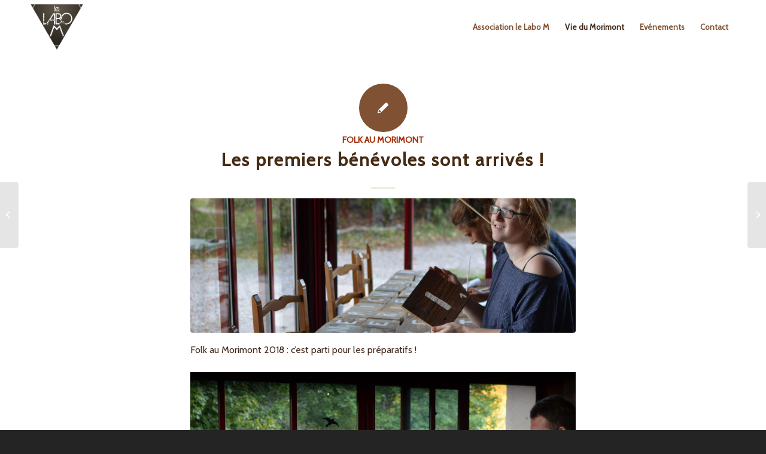

--- FILE ---
content_type: text/html; charset=UTF-8
request_url: https://asso.le-labo-m.fr/2018/09/les-premiers-benevoles-sont-arrives/
body_size: 13474
content:
<!DOCTYPE html>
<html lang="fr-FR" class="html_stretched responsive av-preloader-disabled av-default-lightbox  html_header_top html_logo_left html_main_nav_header html_menu_right html_slim html_header_sticky_disabled html_header_shrinking_disabled html_mobile_menu_tablet html_header_searchicon_disabled html_content_align_center html_header_unstick_top html_header_stretch_disabled html_minimal_header html_elegant-blog html_av-overlay-side html_av-overlay-side-minimal html_av-submenu-clone html_entry_id_1617 av-cookies-no-cookie-consent av-no-preview html_text_menu_active ">
<head>
<meta charset="UTF-8" />
<meta name="robots" content="index, follow" />


<!-- mobile setting -->
<meta name="viewport" content="width=device-width, initial-scale=1">

<!-- Scripts/CSS and wp_head hook -->
<title>Les premiers bénévoles sont arrivés ! &#8211; Association le Labo M</title>
<meta name='robots' content='max-image-preview:large' />
	<style>img:is([sizes="auto" i], [sizes^="auto," i]) { contain-intrinsic-size: 3000px 1500px }</style>
	<link rel="alternate" type="application/rss+xml" title="Association le Labo M &raquo; Flux" href="https://asso.le-labo-m.fr/feed/" />
<link rel="alternate" type="application/rss+xml" title="Association le Labo M &raquo; Flux des commentaires" href="https://asso.le-labo-m.fr/comments/feed/" />
<link rel="alternate" type="application/rss+xml" title="Association le Labo M &raquo; Les premiers bénévoles sont arrivés ! Flux des commentaires" href="https://asso.le-labo-m.fr/2018/09/les-premiers-benevoles-sont-arrives/feed/" />
<link rel='stylesheet' id='wp-block-library-css' href='https://asso.le-labo-m.fr/wp-includes/css/dist/block-library/style.min.css?ver=6.8.3' type='text/css' media='all' />
<style id='classic-theme-styles-inline-css' type='text/css'>
/*! This file is auto-generated */
.wp-block-button__link{color:#fff;background-color:#32373c;border-radius:9999px;box-shadow:none;text-decoration:none;padding:calc(.667em + 2px) calc(1.333em + 2px);font-size:1.125em}.wp-block-file__button{background:#32373c;color:#fff;text-decoration:none}
</style>
<style id='global-styles-inline-css' type='text/css'>
:root{--wp--preset--aspect-ratio--square: 1;--wp--preset--aspect-ratio--4-3: 4/3;--wp--preset--aspect-ratio--3-4: 3/4;--wp--preset--aspect-ratio--3-2: 3/2;--wp--preset--aspect-ratio--2-3: 2/3;--wp--preset--aspect-ratio--16-9: 16/9;--wp--preset--aspect-ratio--9-16: 9/16;--wp--preset--color--black: #000000;--wp--preset--color--cyan-bluish-gray: #abb8c3;--wp--preset--color--white: #ffffff;--wp--preset--color--pale-pink: #f78da7;--wp--preset--color--vivid-red: #cf2e2e;--wp--preset--color--luminous-vivid-orange: #ff6900;--wp--preset--color--luminous-vivid-amber: #fcb900;--wp--preset--color--light-green-cyan: #7bdcb5;--wp--preset--color--vivid-green-cyan: #00d084;--wp--preset--color--pale-cyan-blue: #8ed1fc;--wp--preset--color--vivid-cyan-blue: #0693e3;--wp--preset--color--vivid-purple: #9b51e0;--wp--preset--gradient--vivid-cyan-blue-to-vivid-purple: linear-gradient(135deg,rgba(6,147,227,1) 0%,rgb(155,81,224) 100%);--wp--preset--gradient--light-green-cyan-to-vivid-green-cyan: linear-gradient(135deg,rgb(122,220,180) 0%,rgb(0,208,130) 100%);--wp--preset--gradient--luminous-vivid-amber-to-luminous-vivid-orange: linear-gradient(135deg,rgba(252,185,0,1) 0%,rgba(255,105,0,1) 100%);--wp--preset--gradient--luminous-vivid-orange-to-vivid-red: linear-gradient(135deg,rgba(255,105,0,1) 0%,rgb(207,46,46) 100%);--wp--preset--gradient--very-light-gray-to-cyan-bluish-gray: linear-gradient(135deg,rgb(238,238,238) 0%,rgb(169,184,195) 100%);--wp--preset--gradient--cool-to-warm-spectrum: linear-gradient(135deg,rgb(74,234,220) 0%,rgb(151,120,209) 20%,rgb(207,42,186) 40%,rgb(238,44,130) 60%,rgb(251,105,98) 80%,rgb(254,248,76) 100%);--wp--preset--gradient--blush-light-purple: linear-gradient(135deg,rgb(255,206,236) 0%,rgb(152,150,240) 100%);--wp--preset--gradient--blush-bordeaux: linear-gradient(135deg,rgb(254,205,165) 0%,rgb(254,45,45) 50%,rgb(107,0,62) 100%);--wp--preset--gradient--luminous-dusk: linear-gradient(135deg,rgb(255,203,112) 0%,rgb(199,81,192) 50%,rgb(65,88,208) 100%);--wp--preset--gradient--pale-ocean: linear-gradient(135deg,rgb(255,245,203) 0%,rgb(182,227,212) 50%,rgb(51,167,181) 100%);--wp--preset--gradient--electric-grass: linear-gradient(135deg,rgb(202,248,128) 0%,rgb(113,206,126) 100%);--wp--preset--gradient--midnight: linear-gradient(135deg,rgb(2,3,129) 0%,rgb(40,116,252) 100%);--wp--preset--font-size--small: 13px;--wp--preset--font-size--medium: 20px;--wp--preset--font-size--large: 36px;--wp--preset--font-size--x-large: 42px;--wp--preset--spacing--20: 0.44rem;--wp--preset--spacing--30: 0.67rem;--wp--preset--spacing--40: 1rem;--wp--preset--spacing--50: 1.5rem;--wp--preset--spacing--60: 2.25rem;--wp--preset--spacing--70: 3.38rem;--wp--preset--spacing--80: 5.06rem;--wp--preset--shadow--natural: 6px 6px 9px rgba(0, 0, 0, 0.2);--wp--preset--shadow--deep: 12px 12px 50px rgba(0, 0, 0, 0.4);--wp--preset--shadow--sharp: 6px 6px 0px rgba(0, 0, 0, 0.2);--wp--preset--shadow--outlined: 6px 6px 0px -3px rgba(255, 255, 255, 1), 6px 6px rgba(0, 0, 0, 1);--wp--preset--shadow--crisp: 6px 6px 0px rgba(0, 0, 0, 1);}:where(.is-layout-flex){gap: 0.5em;}:where(.is-layout-grid){gap: 0.5em;}body .is-layout-flex{display: flex;}.is-layout-flex{flex-wrap: wrap;align-items: center;}.is-layout-flex > :is(*, div){margin: 0;}body .is-layout-grid{display: grid;}.is-layout-grid > :is(*, div){margin: 0;}:where(.wp-block-columns.is-layout-flex){gap: 2em;}:where(.wp-block-columns.is-layout-grid){gap: 2em;}:where(.wp-block-post-template.is-layout-flex){gap: 1.25em;}:where(.wp-block-post-template.is-layout-grid){gap: 1.25em;}.has-black-color{color: var(--wp--preset--color--black) !important;}.has-cyan-bluish-gray-color{color: var(--wp--preset--color--cyan-bluish-gray) !important;}.has-white-color{color: var(--wp--preset--color--white) !important;}.has-pale-pink-color{color: var(--wp--preset--color--pale-pink) !important;}.has-vivid-red-color{color: var(--wp--preset--color--vivid-red) !important;}.has-luminous-vivid-orange-color{color: var(--wp--preset--color--luminous-vivid-orange) !important;}.has-luminous-vivid-amber-color{color: var(--wp--preset--color--luminous-vivid-amber) !important;}.has-light-green-cyan-color{color: var(--wp--preset--color--light-green-cyan) !important;}.has-vivid-green-cyan-color{color: var(--wp--preset--color--vivid-green-cyan) !important;}.has-pale-cyan-blue-color{color: var(--wp--preset--color--pale-cyan-blue) !important;}.has-vivid-cyan-blue-color{color: var(--wp--preset--color--vivid-cyan-blue) !important;}.has-vivid-purple-color{color: var(--wp--preset--color--vivid-purple) !important;}.has-black-background-color{background-color: var(--wp--preset--color--black) !important;}.has-cyan-bluish-gray-background-color{background-color: var(--wp--preset--color--cyan-bluish-gray) !important;}.has-white-background-color{background-color: var(--wp--preset--color--white) !important;}.has-pale-pink-background-color{background-color: var(--wp--preset--color--pale-pink) !important;}.has-vivid-red-background-color{background-color: var(--wp--preset--color--vivid-red) !important;}.has-luminous-vivid-orange-background-color{background-color: var(--wp--preset--color--luminous-vivid-orange) !important;}.has-luminous-vivid-amber-background-color{background-color: var(--wp--preset--color--luminous-vivid-amber) !important;}.has-light-green-cyan-background-color{background-color: var(--wp--preset--color--light-green-cyan) !important;}.has-vivid-green-cyan-background-color{background-color: var(--wp--preset--color--vivid-green-cyan) !important;}.has-pale-cyan-blue-background-color{background-color: var(--wp--preset--color--pale-cyan-blue) !important;}.has-vivid-cyan-blue-background-color{background-color: var(--wp--preset--color--vivid-cyan-blue) !important;}.has-vivid-purple-background-color{background-color: var(--wp--preset--color--vivid-purple) !important;}.has-black-border-color{border-color: var(--wp--preset--color--black) !important;}.has-cyan-bluish-gray-border-color{border-color: var(--wp--preset--color--cyan-bluish-gray) !important;}.has-white-border-color{border-color: var(--wp--preset--color--white) !important;}.has-pale-pink-border-color{border-color: var(--wp--preset--color--pale-pink) !important;}.has-vivid-red-border-color{border-color: var(--wp--preset--color--vivid-red) !important;}.has-luminous-vivid-orange-border-color{border-color: var(--wp--preset--color--luminous-vivid-orange) !important;}.has-luminous-vivid-amber-border-color{border-color: var(--wp--preset--color--luminous-vivid-amber) !important;}.has-light-green-cyan-border-color{border-color: var(--wp--preset--color--light-green-cyan) !important;}.has-vivid-green-cyan-border-color{border-color: var(--wp--preset--color--vivid-green-cyan) !important;}.has-pale-cyan-blue-border-color{border-color: var(--wp--preset--color--pale-cyan-blue) !important;}.has-vivid-cyan-blue-border-color{border-color: var(--wp--preset--color--vivid-cyan-blue) !important;}.has-vivid-purple-border-color{border-color: var(--wp--preset--color--vivid-purple) !important;}.has-vivid-cyan-blue-to-vivid-purple-gradient-background{background: var(--wp--preset--gradient--vivid-cyan-blue-to-vivid-purple) !important;}.has-light-green-cyan-to-vivid-green-cyan-gradient-background{background: var(--wp--preset--gradient--light-green-cyan-to-vivid-green-cyan) !important;}.has-luminous-vivid-amber-to-luminous-vivid-orange-gradient-background{background: var(--wp--preset--gradient--luminous-vivid-amber-to-luminous-vivid-orange) !important;}.has-luminous-vivid-orange-to-vivid-red-gradient-background{background: var(--wp--preset--gradient--luminous-vivid-orange-to-vivid-red) !important;}.has-very-light-gray-to-cyan-bluish-gray-gradient-background{background: var(--wp--preset--gradient--very-light-gray-to-cyan-bluish-gray) !important;}.has-cool-to-warm-spectrum-gradient-background{background: var(--wp--preset--gradient--cool-to-warm-spectrum) !important;}.has-blush-light-purple-gradient-background{background: var(--wp--preset--gradient--blush-light-purple) !important;}.has-blush-bordeaux-gradient-background{background: var(--wp--preset--gradient--blush-bordeaux) !important;}.has-luminous-dusk-gradient-background{background: var(--wp--preset--gradient--luminous-dusk) !important;}.has-pale-ocean-gradient-background{background: var(--wp--preset--gradient--pale-ocean) !important;}.has-electric-grass-gradient-background{background: var(--wp--preset--gradient--electric-grass) !important;}.has-midnight-gradient-background{background: var(--wp--preset--gradient--midnight) !important;}.has-small-font-size{font-size: var(--wp--preset--font-size--small) !important;}.has-medium-font-size{font-size: var(--wp--preset--font-size--medium) !important;}.has-large-font-size{font-size: var(--wp--preset--font-size--large) !important;}.has-x-large-font-size{font-size: var(--wp--preset--font-size--x-large) !important;}
:where(.wp-block-post-template.is-layout-flex){gap: 1.25em;}:where(.wp-block-post-template.is-layout-grid){gap: 1.25em;}
:where(.wp-block-columns.is-layout-flex){gap: 2em;}:where(.wp-block-columns.is-layout-grid){gap: 2em;}
:root :where(.wp-block-pullquote){font-size: 1.5em;line-height: 1.6;}
</style>
<link rel='stylesheet' id='contact-form-7-css' href='https://asso.le-labo-m.fr/wp-content/plugins/contact-form-7/includes/css/styles.css?ver=6.1.4' type='text/css' media='all' />
<style id='woocommerce-inline-inline-css' type='text/css'>
.woocommerce form .form-row .required { visibility: visible; }
</style>
<link rel='stylesheet' id='woocommerce-nyp-css' href='https://asso.le-labo-m.fr/wp-content/plugins/woocommerce-name-your-price/assets/css/frontend/name-your-price.min.css?ver=3.6.0' type='text/css' media='all' />
<link rel='stylesheet' id='avia-merged-styles-css' href='https://asso.le-labo-m.fr/wp-content/uploads/dynamic_avia/avia-merged-styles-ccf5f5c9debf2c4d822a9389279519a4---68ab3dcf00257.css' type='text/css' media='all' />
<script type="text/template" id="tmpl-variation-template">
	<div class="woocommerce-variation-description">{{{ data.variation.variation_description }}}</div>
	<div class="woocommerce-variation-price">{{{ data.variation.price_html }}}</div>
	<div class="woocommerce-variation-availability">{{{ data.variation.availability_html }}}</div>
</script>
<script type="text/template" id="tmpl-unavailable-variation-template">
	<p role="alert">Désolé, ce produit n&rsquo;est pas disponible. Veuillez choisir une combinaison différente.</p>
</script>
<script type="text/javascript" src="https://asso.le-labo-m.fr/wp-includes/js/jquery/jquery.min.js?ver=3.7.1" id="jquery-core-js"></script>
<script type="text/javascript" src="https://asso.le-labo-m.fr/wp-includes/js/jquery/jquery-migrate.min.js?ver=3.4.1" id="jquery-migrate-js"></script>
<script type="text/javascript" src="https://asso.le-labo-m.fr/wp-includes/js/underscore.min.js?ver=1.13.7" id="underscore-js"></script>
<script type="text/javascript" id="wp-util-js-extra">
/* <![CDATA[ */
var _wpUtilSettings = {"ajax":{"url":"\/wp-admin\/admin-ajax.php"}};
/* ]]> */
</script>
<script type="text/javascript" src="https://asso.le-labo-m.fr/wp-includes/js/wp-util.min.js?ver=6.8.3" id="wp-util-js"></script>
<script type="text/javascript" src="https://asso.le-labo-m.fr/wp-content/plugins/woocommerce/assets/js/jquery-blockui/jquery.blockUI.min.js?ver=2.7.0-wc.10.4.3" id="wc-jquery-blockui-js" data-wp-strategy="defer"></script>
<script type="text/javascript" id="wc-add-to-cart-js-extra">
/* <![CDATA[ */
var wc_add_to_cart_params = {"ajax_url":"\/wp-admin\/admin-ajax.php","wc_ajax_url":"\/?wc-ajax=%%endpoint%%","i18n_view_cart":"Voir le panier","cart_url":"https:\/\/asso.le-labo-m.fr\/boutique\/panier\/","is_cart":"","cart_redirect_after_add":"no"};
/* ]]> */
</script>
<script type="text/javascript" src="https://asso.le-labo-m.fr/wp-content/plugins/woocommerce/assets/js/frontend/add-to-cart.min.js?ver=10.4.3" id="wc-add-to-cart-js" defer="defer" data-wp-strategy="defer"></script>
<script type="text/javascript" src="https://asso.le-labo-m.fr/wp-content/plugins/woocommerce/assets/js/js-cookie/js.cookie.min.js?ver=2.1.4-wc.10.4.3" id="wc-js-cookie-js" defer="defer" data-wp-strategy="defer"></script>
<script type="text/javascript" id="woocommerce-js-extra">
/* <![CDATA[ */
var woocommerce_params = {"ajax_url":"\/wp-admin\/admin-ajax.php","wc_ajax_url":"\/?wc-ajax=%%endpoint%%","i18n_password_show":"Afficher le mot de passe","i18n_password_hide":"Masquer le mot de passe"};
/* ]]> */
</script>
<script type="text/javascript" src="https://asso.le-labo-m.fr/wp-content/plugins/woocommerce/assets/js/frontend/woocommerce.min.js?ver=10.4.3" id="woocommerce-js" defer="defer" data-wp-strategy="defer"></script>
<link rel="https://api.w.org/" href="https://asso.le-labo-m.fr/wp-json/" /><link rel="alternate" title="JSON" type="application/json" href="https://asso.le-labo-m.fr/wp-json/wp/v2/posts/1617" /><link rel="EditURI" type="application/rsd+xml" title="RSD" href="https://asso.le-labo-m.fr/xmlrpc.php?rsd" />
<meta name="generator" content="WordPress 6.8.3" />
<meta name="generator" content="WooCommerce 10.4.3" />
<link rel="canonical" href="https://asso.le-labo-m.fr/2018/09/les-premiers-benevoles-sont-arrives/" />
<link rel='shortlink' href='https://asso.le-labo-m.fr/?p=1617' />
<link rel="alternate" title="oEmbed (JSON)" type="application/json+oembed" href="https://asso.le-labo-m.fr/wp-json/oembed/1.0/embed?url=https%3A%2F%2Fasso.le-labo-m.fr%2F2018%2F09%2Fles-premiers-benevoles-sont-arrives%2F" />
<link rel="alternate" title="oEmbed (XML)" type="text/xml+oembed" href="https://asso.le-labo-m.fr/wp-json/oembed/1.0/embed?url=https%3A%2F%2Fasso.le-labo-m.fr%2F2018%2F09%2Fles-premiers-benevoles-sont-arrives%2F&#038;format=xml" />
<link rel="profile" href="http://gmpg.org/xfn/11" />
<link rel="alternate" type="application/rss+xml" title="Association le Labo M RSS2 Feed" href="https://asso.le-labo-m.fr/feed/" />
<link rel="pingback" href="https://asso.le-labo-m.fr/xmlrpc.php" />
<!--[if lt IE 9]><script src="https://asso.le-labo-m.fr/wp-content/themes/enfold/js/html5shiv.js"></script><![endif]-->
<link rel="icon" href="https://asso.le-labo-m.fr/wp-content/uploads/2021/08/Logo-gradient-600x600.png" type="image/png">
	<noscript><style>.woocommerce-product-gallery{ opacity: 1 !important; }</style></noscript>
	
<!-- To speed up the rendering and to display the site as fast as possible to the user we include some styles and scripts for above the fold content inline -->
<script type="text/javascript">'use strict';var avia_is_mobile=!1;if(/Android|webOS|iPhone|iPad|iPod|BlackBerry|IEMobile|Opera Mini/i.test(navigator.userAgent)&&'ontouchstart' in document.documentElement){avia_is_mobile=!0;document.documentElement.className+=' avia_mobile '}
else{document.documentElement.className+=' avia_desktop '};document.documentElement.className+=' js_active ';(function(){var e=['-webkit-','-moz-','-ms-',''],n='';for(var t in e){if(e[t]+'transform' in document.documentElement.style){document.documentElement.className+=' avia_transform ';n=e[t]+'transform'};if(e[t]+'perspective' in document.documentElement.style)document.documentElement.className+=' avia_transform3d '};if(typeof document.getElementsByClassName=='function'&&typeof document.documentElement.getBoundingClientRect=='function'&&avia_is_mobile==!1){if(n&&window.innerHeight>0){setTimeout(function(){var e=0,o={},a=0,t=document.getElementsByClassName('av-parallax'),i=window.pageYOffset||document.documentElement.scrollTop;for(e=0;e<t.length;e++){t[e].style.top='0px';o=t[e].getBoundingClientRect();a=Math.ceil((window.innerHeight+i-o.top)*0.3);t[e].style[n]='translate(0px, '+a+'px)';t[e].style.top='auto';t[e].className+=' enabled-parallax '}},50)}}})();</script><style type='text/css'>
@font-face {font-family: 'entypo-fontello'; font-weight: normal; font-style: normal; font-display: auto;
src: url('https://asso.le-labo-m.fr/wp-content/themes/enfold/config-templatebuilder/avia-template-builder/assets/fonts/entypo-fontello.woff2') format('woff2'),
url('https://asso.le-labo-m.fr/wp-content/themes/enfold/config-templatebuilder/avia-template-builder/assets/fonts/entypo-fontello.woff') format('woff'),
url('https://asso.le-labo-m.fr/wp-content/themes/enfold/config-templatebuilder/avia-template-builder/assets/fonts/entypo-fontello.ttf') format('truetype'), 
url('https://asso.le-labo-m.fr/wp-content/themes/enfold/config-templatebuilder/avia-template-builder/assets/fonts/entypo-fontello.svg#entypo-fontello') format('svg'),
url('https://asso.le-labo-m.fr/wp-content/themes/enfold/config-templatebuilder/avia-template-builder/assets/fonts/entypo-fontello.eot'),
url('https://asso.le-labo-m.fr/wp-content/themes/enfold/config-templatebuilder/avia-template-builder/assets/fonts/entypo-fontello.eot?#iefix') format('embedded-opentype');
} #top .avia-font-entypo-fontello, body .avia-font-entypo-fontello, html body [data-av_iconfont='entypo-fontello']:before{ font-family: 'entypo-fontello'; }

@font-face {font-family: 'fontello'; font-weight: normal; font-style: normal; font-display: auto;
src: url('https://asso.le-labo-m.fr/wp-content/uploads/avia_fonts/fontello/fontello.woff2') format('woff2'),
url('https://asso.le-labo-m.fr/wp-content/uploads/avia_fonts/fontello/fontello.woff') format('woff'),
url('https://asso.le-labo-m.fr/wp-content/uploads/avia_fonts/fontello/fontello.ttf') format('truetype'), 
url('https://asso.le-labo-m.fr/wp-content/uploads/avia_fonts/fontello/fontello.svg#fontello') format('svg'),
url('https://asso.le-labo-m.fr/wp-content/uploads/avia_fonts/fontello/fontello.eot'),
url('https://asso.le-labo-m.fr/wp-content/uploads/avia_fonts/fontello/fontello.eot?#iefix') format('embedded-opentype');
} #top .avia-font-fontello, body .avia-font-fontello, html body [data-av_iconfont='fontello']:before{ font-family: 'fontello'; }

@font-face {font-family: 'maki'; font-weight: normal; font-style: normal; font-display: auto;
src: url('https://asso.le-labo-m.fr/wp-content/uploads/avia_fonts/maki/maki.woff2') format('woff2'),
url('https://asso.le-labo-m.fr/wp-content/uploads/avia_fonts/maki/maki.woff') format('woff'),
url('https://asso.le-labo-m.fr/wp-content/uploads/avia_fonts/maki/maki.ttf') format('truetype'), 
url('https://asso.le-labo-m.fr/wp-content/uploads/avia_fonts/maki/maki.svg#maki') format('svg'),
url('https://asso.le-labo-m.fr/wp-content/uploads/avia_fonts/maki/maki.eot'),
url('https://asso.le-labo-m.fr/wp-content/uploads/avia_fonts/maki/maki.eot?#iefix') format('embedded-opentype');
} #top .avia-font-maki, body .avia-font-maki, html body [data-av_iconfont='maki']:before{ font-family: 'maki'; }
</style>

<!--
Debugging Info for Theme support: 

Theme: Enfold
Version: 4.8.6.1
Installed: enfold
AviaFramework Version: 5.0
AviaBuilder Version: 4.8
aviaElementManager Version: 1.0.1
- - - - - - - - - - -
ChildTheme: Enfold-ChildTheme
ChildTheme Version: 47.102
ChildTheme Installed: enfold

ML:512-PU:133-PLA:16
WP:6.8.3
Compress: CSS:all theme files - JS:all theme files
Updates: enabled - deprecated Envato API - register Envato Token
PLAu:14
-->
</head>




<body id="top" class="wp-singular post-template-default single single-post postid-1617 single-format-standard wp-theme-enfold wp-child-theme-ChildTheme  rtl_columns stretched cabin no_sidebar_border theme-enfold woocommerce-no-js avia-responsive-images-support avia-woocommerce-30" itemscope="itemscope" itemtype="https://schema.org/WebPage" >

	
	<div id='wrap_all'>

	
<header id='header' class='all_colors header_color light_bg_color  av_header_top av_logo_left av_main_nav_header av_menu_right av_slim av_header_sticky_disabled av_header_shrinking_disabled av_header_stretch_disabled av_mobile_menu_tablet av_header_searchicon_disabled av_header_unstick_top av_minimal_header av_bottom_nav_disabled  av_alternate_logo_active av_header_border_disabled'  role="banner" itemscope="itemscope" itemtype="https://schema.org/WPHeader" >

		<div  id='header_main' class='container_wrap container_wrap_logo'>
	
        <ul  class = 'menu-item cart_dropdown ' data-success='a été ajouté au panier'><li class='cart_dropdown_first'><a class='cart_dropdown_link' href='https://asso.le-labo-m.fr/boutique/panier/'><span aria-hidden='true' data-av_icon='' data-av_iconfont='entypo-fontello'></span><span class='av-cart-counter '>0</span><span class='avia_hidden_link_text'>Panier</span></a><!--<span class='cart_subtotal'><span class="woocommerce-Price-amount amount"><bdi>0<span class="woocommerce-Price-currencySymbol">&euro;</span></bdi></span></span>--><div class='dropdown_widget dropdown_widget_cart'><div class='avia-arrow'></div><div class="widget_shopping_cart_content"></div></div></li></ul><div class='container av-logo-container'><div class='inner-container'><span class='logo'><a href='https://asso.le-labo-m.fr/'><img src="https://asso.le-labo-m.fr/wp-content/uploads/2023/02/Logo-Brown.png" srcset="https://asso.le-labo-m.fr/wp-content/uploads/2023/02/Logo-Brown.png 788w, https://asso.le-labo-m.fr/wp-content/uploads/2023/02/Logo-Brown-600x600.png 600w, https://asso.le-labo-m.fr/wp-content/uploads/2023/02/Logo-Brown-80x80.png 80w, https://asso.le-labo-m.fr/wp-content/uploads/2023/02/Logo-Brown-36x36.png 36w, https://asso.le-labo-m.fr/wp-content/uploads/2023/02/Logo-Brown-180x180.png 180w, https://asso.le-labo-m.fr/wp-content/uploads/2023/02/Logo-Brown-705x705.png 705w, https://asso.le-labo-m.fr/wp-content/uploads/2023/02/Logo-Brown-120x120.png 120w, https://asso.le-labo-m.fr/wp-content/uploads/2023/02/Logo-Brown-450x450.png 450w, https://asso.le-labo-m.fr/wp-content/uploads/2023/02/Logo-Brown-100x100.png 100w" sizes="(max-width: 788px) 100vw, 788px" height="100" width="300" alt='Association le Labo M' title='Logo-Brown' /></a></span><nav class='main_menu' data-selectname='Sélectionner une page'  role="navigation" itemscope="itemscope" itemtype="https://schema.org/SiteNavigationElement" ><div class="avia-menu av-main-nav-wrap"><ul id="avia-menu" class="menu av-main-nav"><li id="menu-item-828" class="menu-item menu-item-type-post_type menu-item-object-page menu-item-home menu-item-top-level menu-item-top-level-1"><a href="https://asso.le-labo-m.fr/" itemprop="url"><span class="avia-bullet"></span><span class="avia-menu-text">Association le Labo M</span><span class="avia-menu-fx"><span class="avia-arrow-wrap"><span class="avia-arrow"></span></span></span></a></li>
<li id="menu-item-966" class="menu-item menu-item-type-post_type menu-item-object-page menu-item-has-children menu-item-top-level menu-item-top-level-2 current-menu-item"><a href="https://asso.le-labo-m.fr/blog/" itemprop="url"><span class="avia-bullet"></span><span class="avia-menu-text">Vie du Morimont</span><span class="avia-menu-fx"><span class="avia-arrow-wrap"><span class="avia-arrow"></span></span></span></a>


<ul class="sub-menu">
	<li id="menu-item-817" class="menu-item menu-item-type-custom menu-item-object-custom"><a href="https://www.lairdubois.fr/ateliers/128-projet-d-atelier-ouvert-en-alsace.html" itemprop="url"><span class="avia-bullet"></span><span class="avia-menu-text">Menuiserie participative</span></a></li>
	<li id="menu-item-441" class="menu-item menu-item-type-post_type menu-item-object-page"><a href="https://asso.le-labo-m.fr/association-le-labo-m/volontaires-internationaux/" itemprop="url"><span class="avia-bullet"></span><span class="avia-menu-text">Accueil de volontaires internationaux</span></a></li>
</ul>
</li>
<li id="menu-item-437" class="menu-item menu-item-type-post_type menu-item-object-page menu-item-has-children menu-item-top-level menu-item-top-level-3"><a href="https://asso.le-labo-m.fr/evenements/" itemprop="url"><span class="avia-bullet"></span><span class="avia-menu-text">Evénements</span><span class="avia-menu-fx"><span class="avia-arrow-wrap"><span class="avia-arrow"></span></span></span></a>


<ul class="sub-menu">
	<li id="menu-item-8065" class="menu-item menu-item-type-post_type menu-item-object-page"><a href="https://asso.le-labo-m.fr/evenements/cine-debats/" itemprop="url"><span class="avia-bullet"></span><span class="avia-menu-text">Ciné débats</span></a></li>
	<li id="menu-item-10869" class="menu-item menu-item-type-post_type menu-item-object-page"><a href="https://asso.le-labo-m.fr/hameau-nature/" itemprop="url"><span class="avia-bullet"></span><span class="avia-menu-text">Hameau Nature</span></a></li>
	<li id="menu-item-9838" class="menu-item menu-item-type-custom menu-item-object-custom"><a href="https://asso.le-labo-m.fr/evenements/broc-swing-fest" itemprop="url"><span class="avia-bullet"></span><span class="avia-menu-text">Broc Swing Fest</span></a></li>
	<li id="menu-item-7380" class="menu-item menu-item-type-post_type menu-item-object-page"><a href="https://asso.le-labo-m.fr/folk-au-morimont/" itemprop="url"><span class="avia-bullet"></span><span class="avia-menu-text">Folk au Morimont</span></a></li>
</ul>
</li>
<li id="menu-item-435" class="menu-item menu-item-type-post_type menu-item-object-page menu-item-top-level menu-item-top-level-4"><a href="https://asso.le-labo-m.fr/contact/" itemprop="url"><span class="avia-bullet"></span><span class="avia-menu-text">Contact</span><span class="avia-menu-fx"><span class="avia-arrow-wrap"><span class="avia-arrow"></span></span></span></a></li>
<li class="av-burger-menu-main menu-item-avia-special ">
	        			<a href="#" aria-label="Menu" aria-hidden="false">
							<span class="av-hamburger av-hamburger--spin av-js-hamburger">
								<span class="av-hamburger-box">
						          <span class="av-hamburger-inner"></span>
						          <strong>Menu</strong>
								</span>
							</span>
							<span class="avia_hidden_link_text">Menu</span>
						</a>
	        		   </li></ul></div></nav></div> </div> 
		<!-- end container_wrap-->
		</div>
		<div class='header_bg'></div>

<!-- end header -->
</header>
		
	<div id='main' class='all_colors' data-scroll-offset='0'>

	
		<div class='container_wrap container_wrap_first main_color fullsize'>

			<div class='container template-blog template-single-blog '>

				<main class='content units av-content-full alpha  av-blog-meta-author-disabled av-blog-meta-comments-disabled av-blog-meta-html-info-disabled av-blog-meta-tag-disabled'  role="main" itemscope="itemscope" itemtype="https://schema.org/Blog" >

                    <article class='post-entry post-entry-type-standard post-entry-1617 post-loop-1 post-parity-odd post-entry-last multi-big with-slider post-1617 post type-post status-publish format-standard has-post-thumbnail hentry category-folk-au-morimont'  itemscope="itemscope" itemtype="https://schema.org/BlogPosting" itemprop="blogPost" ><div class='blog-meta'><a href='https://asso.le-labo-m.fr/author/guilhem/' class='post-author-format-type'><span class='rounded-container'><span class="iconfont" aria-hidden='true' data-av_icon='' data-av_iconfont='entypo-fontello'></span></span></a></div><div class='entry-content-wrapper clearfix standard-content'><header class="entry-content-header"><div class="av-heading-wrapper"><span class="blog-categories minor-meta"><a href="https://asso.le-labo-m.fr/category/evenements/folk-au-morimont/" rel="tag">Folk au Morimont</a> </span><h1 class='post-title entry-title '  itemprop="headline" ><a href='https://asso.le-labo-m.fr/2018/09/les-premiers-benevoles-sont-arrives/' rel='bookmark' title='Lien permanent : Les premiers bénévoles sont arrivés !'>Les premiers bénévoles sont arrivés !<span class='post-format-icon minor-meta'></span></a></h1></div></header><span class="av-vertical-delimiter"></span><div class="big-preview multi-big"  itemprop="image" itemscope="itemscope" itemtype="https://schema.org/ImageObject" ><a href="https://asso.le-labo-m.fr/wp-content/uploads/2018/09/Studiobooth-RM2018-2-2-1030x682.jpg" data-srcset="https://asso.le-labo-m.fr/wp-content/uploads/2018/09/Studiobooth-RM2018-2-2-1030x682.jpg 1030w, https://asso.le-labo-m.fr/wp-content/uploads/2018/09/Studiobooth-RM2018-2-2-450x298.jpg 450w, https://asso.le-labo-m.fr/wp-content/uploads/2018/09/Studiobooth-RM2018-2-2-800x530.jpg 800w, https://asso.le-labo-m.fr/wp-content/uploads/2018/09/Studiobooth-RM2018-2-2-1500x994.jpg 1500w, https://asso.le-labo-m.fr/wp-content/uploads/2018/09/Studiobooth-RM2018-2-2-705x467.jpg 705w" data-sizes="(max-width: 1030px) 100vw, 1030px"  title="Studiobooth-R&amp;M2018-2" ><img width="1210" height="423" src="https://asso.le-labo-m.fr/wp-content/uploads/2018/09/Studiobooth-RM2018-2-2-1210x423.jpg" class="wp-image-1623 avia-img-lazy-loading-1623 attachment-entry_without_sidebar size-entry_without_sidebar wp-post-image" alt="" decoding="async" /></a></div><div class="entry-content"  itemprop="text" ><p>Folk au Morimont 2018 : c&rsquo;est parti pour les préparatifs !</p>
<p><img decoding="async" class="aligncenter size-full wp-image-1622" src="https://asso.le-labo-m.fr/wp-content/uploads/2018/09/Studiobooth-RM2018-1-2.jpg" alt="" width="3000" height="1987" /></p>
<p>En plus des « locaux », Ella, Eglantine et moi (Guilhem), plusieurs bénévoles nous ont rejoint : Jack, qui vient du royaume uni, Jutta, d&rsquo;Allemagne, et Emma de France. Ils sont venus par le biais de workaway .</p>
<p><img loading="lazy" decoding="async" class="aligncenter size-full wp-image-1623" src="https://asso.le-labo-m.fr/wp-content/uploads/2018/09/Studiobooth-RM2018-2-2.jpg" alt="" width="3000" height="1987" /></p>
<p>Les préparatifs sont donc lancés, en commençant par de la déco, et la préparation des dortoirs : la suite au prochain épisode !</p>
<p>&nbsp;</p>
<p>A bientôt au festival Folk au Morimont !</p>
</div><span class='post-meta-infos'><time class='date-container minor-meta updated' >27 septembre 2018</time><span class='text-sep text-sep-date'>/</span><span class='comment-container minor-meta'><a href="https://asso.le-labo-m.fr/2018/09/les-premiers-benevoles-sont-arrives/#respond" class="comments-link" >0 Commentaires</a></span><span class='text-sep text-sep-comment'>/</span><span class="blog-author minor-meta">par <span class="entry-author-link"  itemprop="author" ><span class="author"><span class="fn"><a href="https://asso.le-labo-m.fr/author/guilhem/" title="Articles par Guilhem" rel="author">Guilhem</a></span></span></span></span></span><footer class="entry-footer"><div class='av-social-sharing-box av-social-sharing-box-default av-social-sharing-box-fullwidth'></div></footer><div class='post_delimiter'></div></div><div class='post_author_timeline'></div><span class='hidden'>
				<span class='av-structured-data'  itemprop="image" itemscope="itemscope" itemtype="https://schema.org/ImageObject" >
						<span itemprop='url'>https://asso.le-labo-m.fr/wp-content/uploads/2018/09/Studiobooth-RM2018-2-2-scaled.jpg</span>
						<span itemprop='height'>1696</span>
						<span itemprop='width'>2560</span>
				</span>
				<span class='av-structured-data'  itemprop="publisher" itemtype="https://schema.org/Organization" itemscope="itemscope" >
						<span itemprop='name'>Guilhem</span>
						<span itemprop='logo' itemscope itemtype='https://schema.org/ImageObject'>
							<span itemprop='url'>https://asso.le-labo-m.fr/wp-content/uploads/2023/02/Logo-Brown.png</span>
						 </span>
				</span><span class='av-structured-data'  itemprop="author" itemscope="itemscope" itemtype="https://schema.org/Person" ><span itemprop='name'>Guilhem</span></span><span class='av-structured-data'  itemprop="datePublished" datetime="2018-09-27T20:25:58+00:00" >2018-09-27 20:25:58</span><span class='av-structured-data'  itemprop="dateModified" itemtype="https://schema.org/dateModified" >2018-09-27 20:57:37</span><span class='av-structured-data'  itemprop="mainEntityOfPage" itemtype="https://schema.org/mainEntityOfPage" ><span itemprop='name'>Les premiers bénévoles sont arrivés !</span></span></span></article><div class='multi-big'></div>


	        	
	        	
<div class='comment-entry post-entry'>

<div class='comment_meta_container'>
			
			<div class='side-container-comment'>
	        		
	        		<div class='side-container-comment-inner'>
	        				        			
	        			<span class='comment-count'>0</span>
   						<span class='comment-text'>réponses</span>
   						<span class='center-border center-border-left'></span>
   						<span class='center-border center-border-right'></span>
   						
	        		</div>
	        		
	        	</div>
			
			</div>

<div class='comment_container'><h3 class='miniheading '>Laisser un commentaire</h3><span class='minitext'>Rejoindre la discussion? <br/>N'hésitez pas à contribuer !</span>	<div id="respond" class="comment-respond">
		<h3 id="reply-title" class="comment-reply-title">Laisser un commentaire</h3><form action="https://asso.le-labo-m.fr/wp-comments-post.php" method="post" id="commentform" class="comment-form"><p class="comment-notes"><span id="email-notes">Votre adresse e-mail ne sera pas publiée.</span> <span class="required-field-message">Les champs obligatoires sont indiqués avec <span class="required">*</span></span></p><p class="comment-form-author"><label for="author">Nom <span class="required">*</span></label> <input id="author" name="author" type="text" value="" size="30" maxlength="245" autocomplete="name" required="required" /></p>
<p class="comment-form-email"><label for="email">E-mail <span class="required">*</span></label> <input id="email" name="email" type="text" value="" size="30" maxlength="100" aria-describedby="email-notes" autocomplete="email" required="required" /></p>
<p class="comment-form-url"><label for="url">Site web</label> <input id="url" name="url" type="text" value="" size="30" maxlength="200" autocomplete="url" /></p>
<p class="comment-form-comment"><label for="comment">Commentaire <span class="required">*</span></label> <textarea id="comment" name="comment" cols="45" rows="8" maxlength="65525" required="required"></textarea></p><p class="form-submit"><input name="submit" type="submit" id="submit" class="submit" value="Laisser un commentaire" /> <input type='hidden' name='comment_post_ID' value='1617' id='comment_post_ID' />
<input type='hidden' name='comment_parent' id='comment_parent' value='0' />
</p><p style="display: none;"><input type="hidden" id="akismet_comment_nonce" name="akismet_comment_nonce" value="65b6da370e" /></p><p style="display: none !important;" class="akismet-fields-container" data-prefix="ak_"><label>&#916;<textarea name="ak_hp_textarea" cols="45" rows="8" maxlength="100"></textarea></label><input type="hidden" id="ak_js_1" name="ak_js" value="121"/><script>document.getElementById( "ak_js_1" ).setAttribute( "value", ( new Date() ).getTime() );</script></p></form>	</div><!-- #respond -->
	</div>
</div>
				<!--end content-->
				</main>

				

			</div><!--end container-->

		</div><!-- close default .container_wrap element -->


						<div class='container_wrap footer_color' id='footer'>

					<div class='container'>

						<div class='flex_column av_one_fourth  first el_before_av_one_fourth'><section id="text-2" class="widget clearfix widget_text"><h3 class="widgettitle">A propos du Labo M</h3>			<div class="textwidget"><p><span class="author-a-sz74zz76z9u1xz71z7z84zjcz71zz66zrz75z i">L’association le Labo M a pour objectif de<strong> créer du lien</strong>, de se réapproprier les <strong>savoirs faire </strong>artisanaux, agricoles et numériques pour une <strong>résilience</strong> face aux contraintes écologiques et sociétales dans la joie et la bonne humeur !<br />
</span><br />
<a href="https://asso.le-labo-m.fr/adherer">👍 Adhérer à l&rsquo;association</a> &#8211; <a href="https://asso.le-labo-m.fr/contact/">📧 Contact</a></p>
<p><img loading="lazy" decoding="async" class="wp-image-712 size-portfolio" src="https://asso.le-labo-m.fr/wp-content/uploads/2018/02/logo-labo-fleur-495x400.jpg" alt="Le Labo M - Logo fleuri" width="495" height="400" srcset="https://asso.le-labo-m.fr/wp-content/uploads/2018/02/logo-labo-fleur-495x400.jpg 495w, https://asso.le-labo-m.fr/wp-content/uploads/2018/02/logo-labo-fleur-845x684.jpg 845w" sizes="auto, (max-width: 495px) 100vw, 495px" /></p>
<p><a href="https://asso.le-labo-m.fr/mentions-legales/" target="_blank" rel="noopener">📜 Mentions légales</a> &#8211; 📱 <a href="https://espace-membre.le-labo-m.fr">Espace membre</a></p>
</div>
		<span class="seperator extralight-border"></span></section></div><div class='flex_column av_one_fourth  el_after_av_one_fourth  el_before_av_one_fourth '><section id="text-5" class="widget clearfix widget_text"><h3 class="widgettitle">Suivre le Labo M</h3>			<div class="textwidget"><p>Inscrivez vous à l&rsquo;infolettre pour recevoir les nouvelles de l&rsquo;association directement dans votre boîte mail !</p>
<p>Nous envoyons environ 3 ou 4 messages par an pour vous annoncer nos événements.</p>
<p>⚡<a href="https://asso.le-labo-m.fr/infolettre">M&rsquo;inscrire à l&rsquo;infolettre</a></p>
<p>&nbsp;</p>
</div>
		<span class="seperator extralight-border"></span></section><section id="text-6" class="widget clearfix widget_text"><h3 class="widgettitle">Calendrier</h3>			<div class="textwidget"><p>Retrouvez les prochains événements de l&rsquo;association sur le calendrier.</p>
<p>📅 <a href="https://asso.le-labo-m.fr/calendrier">Voir le calendrier</a></p>
</div>
		<span class="seperator extralight-border"></span></section></div><div class='flex_column av_one_fourth  el_after_av_one_fourth  el_before_av_one_fourth '><section id="text-4" class="widget clearfix widget_text"><h3 class="widgettitle">Se rendre au Labo M</h3>			<div class="textwidget"><p>L&rsquo;association <em>le Labo M</em> est basé au lieu dit <em>Le Morimont</em>, dans la commune d&rsquo;Oberlarg, dans le sud de l&rsquo;Alsace à la frontière suisse (<a href="https://www.openstreetmap.org/search?query=le%20morimont%20oberlarg%20france#map=17/47.44669/7.21970">voir carte</a>)<a href="https://www.openstreetmap.org/search?query=le%20morimont%20oberlarg%20france#map=17/47.44669/7.21970"><img loading="lazy" decoding="async" class="aligncenter wp-image-1963 size-full" src="https://asso.le-labo-m.fr/wp-content/uploads/2019/01/CarteAcces.png" alt="" width="800" height="600" srcset="https://asso.le-labo-m.fr/wp-content/uploads/2019/01/CarteAcces.png 800w, https://asso.le-labo-m.fr/wp-content/uploads/2019/01/CarteAcces-450x338.png 450w, https://asso.le-labo-m.fr/wp-content/uploads/2019/01/CarteAcces-705x529.png 705w" sizes="auto, (max-width: 800px) 100vw, 800px" /></a></p>
</div>
		<span class="seperator extralight-border"></span></section></div><div class='flex_column av_one_fourth  el_after_av_one_fourth  el_before_av_one_fourth '>
		<section id="recent-posts-3" class="widget clearfix widget_recent_entries">
		<h3 class="widgettitle">Derniers articles</h3>
		<ul>
											<li>
					<a href="https://asso.le-labo-m.fr/2025/12/medias-qui-possede-quoi-version-2026/">Médias 2026 : qui possède quoi ?</a>
									</li>
											<li>
					<a href="https://asso.le-labo-m.fr/2025/08/chantier-participatif-four-a-pain/">Chantier participatif four à pain/pizza</a>
									</li>
											<li>
					<a href="https://asso.le-labo-m.fr/2025/06/chantier-participatif-fabrication-dun-four-a-pizza/">Chantier participatif : fabrication d&rsquo;un four à pizza !</a>
									</li>
											<li>
					<a href="https://asso.le-labo-m.fr/2025/05/retour-en-images-sur-le-hameau-nature-2025/">Retour en images sur le Hameau Nature 2025</a>
									</li>
											<li>
					<a href="https://asso.le-labo-m.fr/2024/11/petite-video-critique-sur-les-videos-et-les-reseaux-sociaux-le-paradoxe-incarne/">Petite vidéo critique sur les vidéos (et les réseaux sociaux) : le paradoxe incarné !</a>
									</li>
											<li>
					<a href="https://asso.le-labo-m.fr/2024/07/rediffusion-de-podcast-dau-poste-sur-radio-questch/">Rediffusion de podcast d&rsquo;Au Poste sur Radio Questch</a>
									</li>
											<li>
					<a href="https://asso.le-labo-m.fr/2024/07/marianne-benevole-te-presente-un-article-sur-la-preparation-des-festivals/">Marianne, bénévole, te présente un article sur la préparation des festivals</a>
									</li>
											<li>
					<a href="https://asso.le-labo-m.fr/2024/05/live-radio-quetsch-adeline-passeuse-de-chants/">Live Radio Quetsch : Adeline, passeuse de chants</a>
									</li>
					</ul>

		<span class="seperator extralight-border"></span></section></div>
					</div>

				<!-- ####### END FOOTER CONTAINER ####### -->
				</div>

	

	
				<footer class='container_wrap socket_color' id='socket'  role="contentinfo" itemscope="itemscope" itemtype="https://schema.org/WPFooter" >
                    <div class='container'>

                        <span class='copyright'> Association Le Labo M - Le Morimont - 68480 OBERLARG - France</span>

                        
                    </div>

	            <!-- ####### END SOCKET CONTAINER ####### -->
				</footer>


					<!-- end main -->
		</div>
		
		<a class='avia-post-nav avia-post-prev with-image' href='https://asso.le-labo-m.fr/2018/08/video-un-chantier-inspirant/' >    <span class='label iconfont' aria-hidden='true' data-av_icon='' data-av_iconfont='entypo-fontello'></span>    <span class='entry-info-wrap'>        <span class='entry-info'>            <span class='entry-title'>[Vidéo] Chantier inspirant</span>            <span class='entry-image'><img width="80" height="80" src="https://asso.le-labo-m.fr/wp-content/uploads/2018/08/chantier-80x80.jpg" class="wp-image-1446 avia-img-lazy-loading-1446 attachment-thumbnail size-thumbnail wp-post-image" alt="" decoding="async" loading="lazy" srcset="https://asso.le-labo-m.fr/wp-content/uploads/2018/08/chantier-80x80.jpg 80w, https://asso.le-labo-m.fr/wp-content/uploads/2018/08/chantier-450x450.jpg 450w, https://asso.le-labo-m.fr/wp-content/uploads/2018/08/chantier-100x100.jpg 100w, https://asso.le-labo-m.fr/wp-content/uploads/2018/08/chantier-36x36.jpg 36w, https://asso.le-labo-m.fr/wp-content/uploads/2018/08/chantier-180x180.jpg 180w" sizes="auto, (max-width: 80px) 100vw, 80px" /></span>        </span>    </span></a><a class='avia-post-nav avia-post-next with-image' href='https://asso.le-labo-m.fr/2019/06/le-potager-du-morimont/' >    <span class='label iconfont' aria-hidden='true' data-av_icon='' data-av_iconfont='entypo-fontello'></span>    <span class='entry-info-wrap'>        <span class='entry-info'>            <span class='entry-image'><img width="80" height="80" src="https://asso.le-labo-m.fr/wp-content/uploads/2019/06/arc-en-ciel-80x80.jpg" class="wp-image-2172 avia-img-lazy-loading-2172 attachment-thumbnail size-thumbnail wp-post-image" alt="" decoding="async" loading="lazy" srcset="https://asso.le-labo-m.fr/wp-content/uploads/2019/06/arc-en-ciel-80x80.jpg 80w, https://asso.le-labo-m.fr/wp-content/uploads/2019/06/arc-en-ciel-450x450.jpg 450w, https://asso.le-labo-m.fr/wp-content/uploads/2019/06/arc-en-ciel-100x100.jpg 100w, https://asso.le-labo-m.fr/wp-content/uploads/2019/06/arc-en-ciel-600x600.jpg 600w, https://asso.le-labo-m.fr/wp-content/uploads/2019/06/arc-en-ciel-1030x1030.jpg 1030w, https://asso.le-labo-m.fr/wp-content/uploads/2019/06/arc-en-ciel-36x36.jpg 36w, https://asso.le-labo-m.fr/wp-content/uploads/2019/06/arc-en-ciel-180x180.jpg 180w, https://asso.le-labo-m.fr/wp-content/uploads/2019/06/arc-en-ciel-1500x1500.jpg 1500w, https://asso.le-labo-m.fr/wp-content/uploads/2019/06/arc-en-ciel-705x705.jpg 705w, https://asso.le-labo-m.fr/wp-content/uploads/2019/06/arc-en-ciel.jpg 1936w" sizes="auto, (max-width: 80px) 100vw, 80px" /></span>            <span class='entry-title'>Le potager du Morimont</span>        </span>    </span></a><!-- end wrap_all --></div>

<a href='#top' title='Faire défiler vers le haut' id='scroll-top-link' aria-hidden='true' data-av_icon='' data-av_iconfont='entypo-fontello'><span class="avia_hidden_link_text">Faire défiler vers le haut</span></a>

<div id="fb-root"></div>

<script type="speculationrules">
{"prefetch":[{"source":"document","where":{"and":[{"href_matches":"\/*"},{"not":{"href_matches":["\/wp-*.php","\/wp-admin\/*","\/wp-content\/uploads\/*","\/wp-content\/*","\/wp-content\/plugins\/*","\/wp-content\/themes\/ChildTheme\/*","\/wp-content\/themes\/enfold\/*","\/*\\?(.+)"]}},{"not":{"selector_matches":"a[rel~=\"nofollow\"]"}},{"not":{"selector_matches":".no-prefetch, .no-prefetch a"}}]},"eagerness":"conservative"}]}
</script>
<script>
(function($){	
	var int = window.setInterval(function(){
		$(window).trigger('resize');
	}, 9000);
	
/*	$(window).load(function () {
		setTimeout(function() {
			clearInterval(int);
		}, 5000);
	});*/
})(jQuery);
</script>

 <script type='text/javascript'>
 /* <![CDATA[ */  
var avia_framework_globals = avia_framework_globals || {};
    avia_framework_globals.frameworkUrl = 'https://asso.le-labo-m.fr/wp-content/themes/enfold/framework/';
    avia_framework_globals.installedAt = 'https://asso.le-labo-m.fr/wp-content/themes/enfold/';
    avia_framework_globals.ajaxurl = 'https://asso.le-labo-m.fr/wp-admin/admin-ajax.php';
/* ]]> */ 
</script>
 
 	<script type='text/javascript'>
		(function () {
			var c = document.body.className;
			c = c.replace(/woocommerce-no-js/, 'woocommerce-js');
			document.body.className = c;
		})();
	</script>
	<link rel='stylesheet' id='wc-stripe-blocks-checkout-style-css' href='https://asso.le-labo-m.fr/wp-content/plugins/woocommerce-gateway-stripe/build/upe-blocks.css?ver=5149cca93b0373758856' type='text/css' media='all' />
<link rel='stylesheet' id='wc-blocks-style-css' href='https://asso.le-labo-m.fr/wp-content/plugins/woocommerce/assets/client/blocks/wc-blocks.css?ver=wc-10.4.3' type='text/css' media='all' />
<script type="text/javascript" src="https://asso.le-labo-m.fr/wp-content/plugins/woocommerce/assets/js/accounting/accounting.min.js?ver=0.4.2" id="wc-accounting-js"></script>
<script type="text/javascript" id="wc-add-to-cart-variation-js-extra">
/* <![CDATA[ */
var wc_add_to_cart_variation_params = {"wc_ajax_url":"\/?wc-ajax=%%endpoint%%","i18n_no_matching_variations_text":"D\u00e9sol\u00e9, aucun produit ne r\u00e9pond \u00e0 vos crit\u00e8res. Veuillez choisir une combinaison diff\u00e9rente.","i18n_make_a_selection_text":"Veuillez s\u00e9lectionner des options du produit avant de l\u2019ajouter \u00e0 votre panier.","i18n_unavailable_text":"D\u00e9sol\u00e9, ce produit n\u2019est pas disponible. Veuillez choisir une combinaison diff\u00e9rente.","i18n_reset_alert_text":"Votre s\u00e9lection a \u00e9t\u00e9 r\u00e9initialis\u00e9e. Veuillez s\u00e9lectionner des options du produit avant de l\u2019ajouter \u00e0 votre panier."};
/* ]]> */
</script>
<script type="text/javascript" src="https://asso.le-labo-m.fr/wp-content/plugins/woocommerce/assets/js/frontend/add-to-cart-variation.min.js?ver=10.4.3" id="wc-add-to-cart-variation-js" data-wp-strategy="defer"></script>
<script type="text/javascript" src="https://asso.le-labo-m.fr/wp-includes/js/jquery/ui/core.min.js?ver=1.13.3" id="jquery-ui-core-js"></script>
<script type="text/javascript" src="https://asso.le-labo-m.fr/wp-includes/js/jquery/ui/datepicker.min.js?ver=1.13.3" id="jquery-ui-datepicker-js"></script>
<script type="text/javascript" id="jquery-ui-datepicker-js-after">
/* <![CDATA[ */
jQuery(function(jQuery){jQuery.datepicker.setDefaults({"closeText":"Fermer","currentText":"Aujourd\u2019hui","monthNames":["janvier","f\u00e9vrier","mars","avril","mai","juin","juillet","ao\u00fbt","septembre","octobre","novembre","d\u00e9cembre"],"monthNamesShort":["Jan","F\u00e9v","Mar","Avr","Mai","Juin","Juil","Ao\u00fbt","Sep","Oct","Nov","D\u00e9c"],"nextText":"Suivant","prevText":"Pr\u00e9c\u00e9dent","dayNames":["dimanche","lundi","mardi","mercredi","jeudi","vendredi","samedi"],"dayNamesShort":["dim","lun","mar","mer","jeu","ven","sam"],"dayNamesMin":["D","L","M","M","J","V","S"],"dateFormat":"d MM yy","firstDay":1,"isRTL":false});});
/* ]]> */
</script>
<script type="text/javascript" id="woocommerce-addons-validation-js-extra">
/* <![CDATA[ */
var woocommerce_addons_params = {"price_display_suffix":"","tax_enabled":"","price_include_tax":"","display_include_tax":"","ajax_url":"\/wp-admin\/admin-ajax.php","i18n_validation_required_select":"Veuillez choisir une option.","i18n_validation_required_input":"Veuillez saisir du texte dans ce champ.","i18n_validation_required_number":"Veuillez saisir un num\u00e9ro dans ce champ.","i18n_validation_required_file":"Merci de charger un fichier.","i18n_validation_letters_only":"Veuillez saisir des lettres uniquement.","i18n_validation_numbers_only":"Veuillez saisir des chiffres uniquement.","i18n_validation_letters_and_numbers_only":"Veuillez saisir des lettres et des chiffres uniquement.","i18n_validation_email_only":"Entrez une adresse e-mail valide.","i18n_validation_min_characters":"Veuillez saisir au moins %c\u00a0caract\u00e8res.","i18n_validation_max_characters":"Veuillez saisir %c\u00a0caract\u00e8res maximum.","i18n_validation_min_number":"Veuillez saisir %c ou plus.","i18n_validation_max_number":"Veuillez saisir %c ou moins.","i18n_validation_decimal_separator":"Veuillez saisir un prix avec une d\u00e9cimale mon\u00e9taire (%c) sans s\u00e9parateur de milliers.","i18n_sub_total":"Sous-total","i18n_remaining":"<span><\/span> caract\u00e8res restants","currency_format_num_decimals":"0","currency_format_symbol":"\u20ac","currency_format_decimal_sep":",","currency_format_thousand_sep":" ","trim_trailing_zeros":"","is_bookings":"","trim_user_input_characters":"1000","quantity_symbol":"x ","datepicker_class":"wc_pao_datepicker","datepicker_date_format":"d MM yy","gmt_offset":"-0","date_input_timezone_reference":"default","currency_format":"%v%s"};
/* ]]> */
</script>
<script type="text/javascript" src="https://asso.le-labo-m.fr/wp-content/plugins/woocommerce-product-addons/assets/js/lib/pao-validation.min.js?ver=7.4.0" id="woocommerce-addons-validation-js"></script>
<script type="text/javascript" id="woocommerce-addons-js-extra">
/* <![CDATA[ */
var woocommerce_addons_params = {"price_display_suffix":"","tax_enabled":"","price_include_tax":"","display_include_tax":"","ajax_url":"\/wp-admin\/admin-ajax.php","i18n_validation_required_select":"Veuillez choisir une option.","i18n_validation_required_input":"Veuillez saisir du texte dans ce champ.","i18n_validation_required_number":"Veuillez saisir un num\u00e9ro dans ce champ.","i18n_validation_required_file":"Merci de charger un fichier.","i18n_validation_letters_only":"Veuillez saisir des lettres uniquement.","i18n_validation_numbers_only":"Veuillez saisir des chiffres uniquement.","i18n_validation_letters_and_numbers_only":"Veuillez saisir des lettres et des chiffres uniquement.","i18n_validation_email_only":"Entrez une adresse e-mail valide.","i18n_validation_min_characters":"Veuillez saisir au moins %c\u00a0caract\u00e8res.","i18n_validation_max_characters":"Veuillez saisir %c\u00a0caract\u00e8res maximum.","i18n_validation_min_number":"Veuillez saisir %c ou plus.","i18n_validation_max_number":"Veuillez saisir %c ou moins.","i18n_validation_decimal_separator":"Veuillez saisir un prix avec une d\u00e9cimale mon\u00e9taire (%c) sans s\u00e9parateur de milliers.","i18n_sub_total":"Sous-total","i18n_remaining":"<span><\/span> caract\u00e8res restants","currency_format_num_decimals":"0","currency_format_symbol":"\u20ac","currency_format_decimal_sep":",","currency_format_thousand_sep":" ","trim_trailing_zeros":"","is_bookings":"","trim_user_input_characters":"1000","quantity_symbol":"x ","datepicker_class":"wc_pao_datepicker","datepicker_date_format":"d MM yy","gmt_offset":"-0","date_input_timezone_reference":"default","currency_format":"%v%s"};
/* ]]> */
</script>
<script type="text/javascript" src="https://asso.le-labo-m.fr/wp-content/plugins/woocommerce-product-addons/assets/js/frontend/addons.min.js?ver=7.4.0" id="woocommerce-addons-js" defer="defer" data-wp-strategy="defer"></script>
<script type="text/javascript" src="https://asso.le-labo-m.fr/wp-includes/js/dist/hooks.min.js?ver=4d63a3d491d11ffd8ac6" id="wp-hooks-js"></script>
<script type="text/javascript" src="https://asso.le-labo-m.fr/wp-includes/js/dist/i18n.min.js?ver=5e580eb46a90c2b997e6" id="wp-i18n-js"></script>
<script type="text/javascript" id="wp-i18n-js-after">
/* <![CDATA[ */
wp.i18n.setLocaleData( { 'text direction\u0004ltr': [ 'ltr' ] } );
/* ]]> */
</script>
<script type="text/javascript" src="https://asso.le-labo-m.fr/wp-content/plugins/contact-form-7/includes/swv/js/index.js?ver=6.1.4" id="swv-js"></script>
<script type="text/javascript" id="contact-form-7-js-translations">
/* <![CDATA[ */
( function( domain, translations ) {
	var localeData = translations.locale_data[ domain ] || translations.locale_data.messages;
	localeData[""].domain = domain;
	wp.i18n.setLocaleData( localeData, domain );
} )( "contact-form-7", {"translation-revision-date":"2025-02-06 12:02:14+0000","generator":"GlotPress\/4.0.1","domain":"messages","locale_data":{"messages":{"":{"domain":"messages","plural-forms":"nplurals=2; plural=n > 1;","lang":"fr"},"This contact form is placed in the wrong place.":["Ce formulaire de contact est plac\u00e9 dans un mauvais endroit."],"Error:":["Erreur\u00a0:"]}},"comment":{"reference":"includes\/js\/index.js"}} );
/* ]]> */
</script>
<script type="text/javascript" id="contact-form-7-js-before">
/* <![CDATA[ */
var wpcf7 = {
    "api": {
        "root": "https:\/\/asso.le-labo-m.fr\/wp-json\/",
        "namespace": "contact-form-7\/v1"
    }
};
/* ]]> */
</script>
<script type="text/javascript" src="https://asso.le-labo-m.fr/wp-content/plugins/contact-form-7/includes/js/index.js?ver=6.1.4" id="contact-form-7-js"></script>
<script type="text/javascript" src="https://asso.le-labo-m.fr/wp-content/plugins/woocommerce/assets/js/sourcebuster/sourcebuster.min.js?ver=10.4.3" id="sourcebuster-js-js"></script>
<script type="text/javascript" id="wc-order-attribution-js-extra">
/* <![CDATA[ */
var wc_order_attribution = {"params":{"lifetime":1.0e-5,"session":30,"base64":false,"ajaxurl":"https:\/\/asso.le-labo-m.fr\/wp-admin\/admin-ajax.php","prefix":"wc_order_attribution_","allowTracking":true},"fields":{"source_type":"current.typ","referrer":"current_add.rf","utm_campaign":"current.cmp","utm_source":"current.src","utm_medium":"current.mdm","utm_content":"current.cnt","utm_id":"current.id","utm_term":"current.trm","utm_source_platform":"current.plt","utm_creative_format":"current.fmt","utm_marketing_tactic":"current.tct","session_entry":"current_add.ep","session_start_time":"current_add.fd","session_pages":"session.pgs","session_count":"udata.vst","user_agent":"udata.uag"}};
/* ]]> */
</script>
<script type="text/javascript" src="https://asso.le-labo-m.fr/wp-content/plugins/woocommerce/assets/js/frontend/order-attribution.min.js?ver=10.4.3" id="wc-order-attribution-js"></script>
<script defer type="text/javascript" src="https://asso.le-labo-m.fr/wp-content/plugins/akismet/_inc/akismet-frontend.js?ver=1762991521" id="akismet-frontend-js"></script>
<script type="text/javascript" src="https://asso.le-labo-m.fr/wp-content/uploads/dynamic_avia/avia-footer-scripts-ee91615b039fa6f28e528769f7e37947---68ab3dcf56610.js" id="avia-footer-scripts-js"></script>

<!-- google webfont font replacement -->

			<script type='text/javascript'>

				(function() {
					
					/*	check if webfonts are disabled by user setting via cookie - or user must opt in.	*/
					var html = document.getElementsByTagName('html')[0];
					var cookie_check = html.className.indexOf('av-cookies-needs-opt-in') >= 0 || html.className.indexOf('av-cookies-can-opt-out') >= 0;
					var allow_continue = true;
					var silent_accept_cookie = html.className.indexOf('av-cookies-user-silent-accept') >= 0;

					if( cookie_check && ! silent_accept_cookie )
					{
						if( ! document.cookie.match(/aviaCookieConsent/) || html.className.indexOf('av-cookies-session-refused') >= 0 )
						{
							allow_continue = false;
						}
						else
						{
							if( ! document.cookie.match(/aviaPrivacyRefuseCookiesHideBar/) )
							{
								allow_continue = false;
							}
							else if( ! document.cookie.match(/aviaPrivacyEssentialCookiesEnabled/) )
							{
								allow_continue = false;
							}
							else if( document.cookie.match(/aviaPrivacyGoogleWebfontsDisabled/) )
							{
								allow_continue = false;
							}
						}
					}
					
					if( allow_continue )
					{
						var f = document.createElement('link');
					
						f.type 	= 'text/css';
						f.rel 	= 'stylesheet';
						f.href 	= '//fonts.googleapis.com/css?family=Cabin%7CPacifico';
						f.id 	= 'avia-google-webfont';

						document.getElementsByTagName('head')[0].appendChild(f);
					}
				})();
			
			</script>
			</body>
</html>
